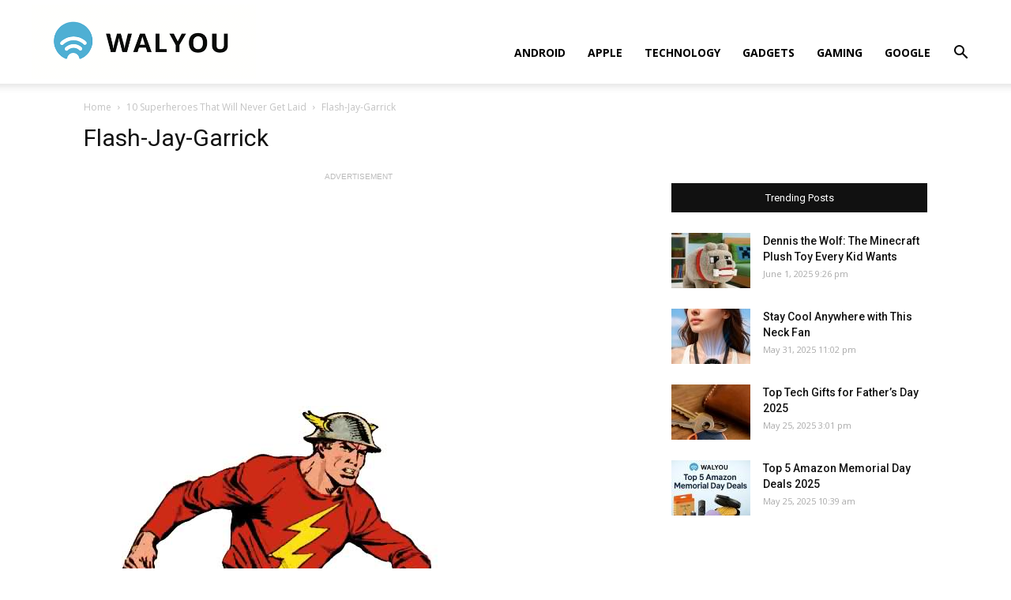

--- FILE ---
content_type: text/html; charset=utf-8
request_url: https://www.google.com/recaptcha/api2/aframe
body_size: 256
content:
<!DOCTYPE HTML><html><head><meta http-equiv="content-type" content="text/html; charset=UTF-8"></head><body><script nonce="4ym16SoT318w83nWH6beBA">/** Anti-fraud and anti-abuse applications only. See google.com/recaptcha */ try{var clients={'sodar':'https://pagead2.googlesyndication.com/pagead/sodar?'};window.addEventListener("message",function(a){try{if(a.source===window.parent){var b=JSON.parse(a.data);var c=clients[b['id']];if(c){var d=document.createElement('img');d.src=c+b['params']+'&rc='+(localStorage.getItem("rc::a")?sessionStorage.getItem("rc::b"):"");window.document.body.appendChild(d);sessionStorage.setItem("rc::e",parseInt(sessionStorage.getItem("rc::e")||0)+1);localStorage.setItem("rc::h",'1768799681238');}}}catch(b){}});window.parent.postMessage("_grecaptcha_ready", "*");}catch(b){}</script></body></html>